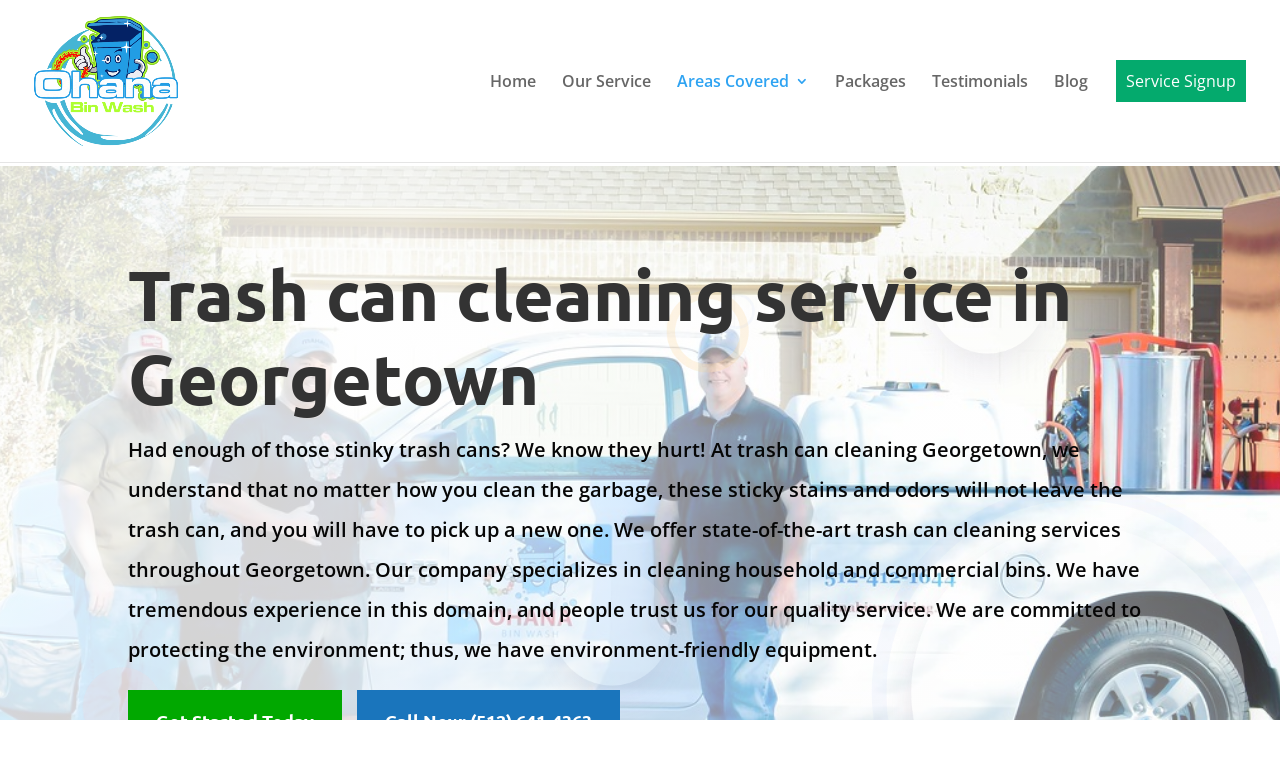

--- FILE ---
content_type: text/css
request_url: https://www.ohanabinwashing.com/wp-content/et-cache/843/et-core-unified-843.min.css?ver=1764931804
body_size: -114
content:
button#wpforms-submit-540{font-size:20px;padding:1em;background-color:#01a800;color:white;font-weight:bold}.button{background-color:#04AA6D;border:none;color:white;padding:10px;text-align:center;text-decoration:none;display:inline-block;font-size:16px;margin:4px 2px;cursor:pointer}#page-container .mobile_nav li ul.hide{display:none!important}#page-container .mobile_nav .menu-item-has-children{position:relative}#page-container .mobile_nav .menu-item-has-children>a{background:transparent}#page-container .mobile_nav .menu-item-has-children>a+span{position:absolute;right:0;top:0;padding:10px 20px;font-size:20px;font-weight:700;cursor:pointer;z-index:3}#page-container span.menu-closed:before{content:"\4c";display:block;color:#000;font-size:16px;font-family:ETmodules}#page-container span.menu-closed.menu-open:before{content:"\4d"}fieldset{width:100%;text-align:-webkit-center;background-color:gainsboro}.et-fb-app-frame header.et-l.et-l--header.et-fb-root-ancestor-sibling{display:none}button#wpforms-submit-543{background-color:#01a800;font-size:18px;font-weight:600;color:white}

--- FILE ---
content_type: text/css
request_url: https://www.ohanabinwashing.com/wp-content/et-cache/843/et-core-unified-tb-956-deferred-843.min.css?ver=1764931805
body_size: 913
content:
div.et_pb_section.et_pb_section_7,div.et_pb_section.et_pb_section_8{background-size:contain;background-position:left top;background-blend-mode:luminosity;background-image:url(https://www.ohanabinwashing.com/wp-content/uploads/2021/01/quotes-background.png)!important}.et_pb_section_8.et_pb_section{background-color:#e5e5e5!important}.et_pb_testimonial_0.et_pb_testimonial .et_pb_testimonial_content,.et_pb_testimonial_1.et_pb_testimonial .et_pb_testimonial_content,.et_pb_testimonial_2.et_pb_testimonial .et_pb_testimonial_content,.et_pb_testimonial_3.et_pb_testimonial .et_pb_testimonial_content,.et_pb_testimonial_4.et_pb_testimonial .et_pb_testimonial_content,.et_pb_testimonial_5.et_pb_testimonial .et_pb_testimonial_content{font-weight:600}.et_pb_testimonial_0.et_pb_testimonial,.et_pb_testimonial_1.et_pb_testimonial,.et_pb_testimonial_2.et_pb_testimonial,.et_pb_testimonial_3.et_pb_testimonial,.et_pb_testimonial_4.et_pb_testimonial,.et_pb_testimonial_5.et_pb_testimonial{background-color:#ffffff;border-width:2px;border-color:#d6d6d6;background-color:#ffffff}.et_pb_testimonial_0,.et_pb_testimonial_1,.et_pb_testimonial_2,.et_pb_testimonial_3,.et_pb_testimonial_4,.et_pb_testimonial_5,.et_pb_accordion_0 .et_pb_toggle{box-shadow:6px 6px 18px 0px rgba(0,0,0,0.3)}.et_pb_testimonial_0.et_pb_testimonial:before,.et_pb_testimonial_1.et_pb_testimonial:before,.et_pb_testimonial_2.et_pb_testimonial:before,.et_pb_testimonial_3.et_pb_testimonial:before,.et_pb_testimonial_4.et_pb_testimonial:before,.et_pb_testimonial_5.et_pb_testimonial:before{color:#e06100}.et_pb_section_9.et_pb_section{background-color:#FFFFFF!important}.et_pb_row_10,body #page-container .et-db #et-boc .et-l .et_pb_row_10.et_pb_row,body.et_pb_pagebuilder_layout.single #page-container #et-boc .et-l .et_pb_row_10.et_pb_row,body.et_pb_pagebuilder_layout.single.et_full_width_page #page-container #et-boc .et-l .et_pb_row_10.et_pb_row{max-width:80%}.et_pb_text_6{font-family:'Open Sans',Helvetica,Arial,Lucida,sans-serif;font-weight:600;font-size:16px}.et_pb_text_6 h2{font-family:'Ubuntu',Helvetica,Arial,Lucida,sans-serif;font-weight:500;font-size:31px;color:#0c71c3!important}.et_pb_text_6 h3{font-size:26px;color:#1a75bc!important}body #page-container .et_pb_section .et_pb_button_5{color:#ffffff!important;background-color:#0c71c3}.et_pb_button_5,.et_pb_button_5:after,.et_pb_button_6,.et_pb_button_6:after,.et_pb_button_7,.et_pb_button_7:after,.et_pb_button_8,.et_pb_button_8:after{transition:all 300ms ease 0ms}.et_pb_image_4{width:60%;text-align:center}.et_pb_text_7 h3{font-size:27px}.et_pb_accordion_0.et_pb_accordion h5.et_pb_toggle_title,.et_pb_accordion_0.et_pb_accordion h1.et_pb_toggle_title,.et_pb_accordion_0.et_pb_accordion h2.et_pb_toggle_title,.et_pb_accordion_0.et_pb_accordion h3.et_pb_toggle_title,.et_pb_accordion_0.et_pb_accordion h4.et_pb_toggle_title,.et_pb_accordion_0.et_pb_accordion h6.et_pb_toggle_title,.et_pb_text_11.et_pb_text{color:#ffffff!important}.et_pb_accordion_0.et_pb_accordion .et_pb_toggle_content{font-weight:600;color:#ffffff!important}.et_pb_accordion_0 .et_pb_toggle_open,.et_pb_accordion_0 .et_pb_toggle_close{background-color:#0c71c3}.et_pb_accordion_0.et_pb_accordion .et_pb_toggle_open h5.et_pb_toggle_title,.et_pb_accordion_0.et_pb_accordion .et_pb_toggle_open h1.et_pb_toggle_title,.et_pb_accordion_0.et_pb_accordion .et_pb_toggle_open h2.et_pb_toggle_title,.et_pb_accordion_0.et_pb_accordion .et_pb_toggle_open h3.et_pb_toggle_title,.et_pb_accordion_0.et_pb_accordion .et_pb_toggle_open h4.et_pb_toggle_title,.et_pb_accordion_0.et_pb_accordion .et_pb_toggle_open h6.et_pb_toggle_title,.et_pb_text_11 h2{color:#7cda24!important}.et_pb_accordion_0 .et_pb_toggle_title:before{color:#ffffff}.et_pb_row_15.et_pb_row{margin-right:auto!important;margin-bottom:38px!important;margin-left:auto!important}.et_pb_text_9{font-weight:600;font-size:20px}.et_pb_text_9 h2{font-size:27px;color:#1a75bc!important}body #page-container .et_pb_section .et_pb_button_6{color:#ffffff!important;border-width:6px!important;border-color:rgba(0,0,0,0);font-size:24px;background-color:#0c71c3}body #page-container .et_pb_section .et_pb_button_6:after{font-size:1.6em}body.et_button_custom_icon #page-container .et_pb_button_6:after{font-size:24px}div.et_pb_section.et_pb_section_10,div.et_pb_section.et_pb_section_11{background-image:linear-gradient(180deg,#143c9b 0%,#29c4a9 100%)!important}.et_pb_section_10,.et_pb_section_11{min-height:539.3px}.et_pb_section_11.et_pb_section{background-color:#1a75bc!important}.et_pb_section_11.section_has_divider.et_pb_top_divider .et_pb_top_inside_divider{background-image:url([data-uri]);background-size:100% 100px;top:0;height:100px;z-index:1;transform:scale(1,1);background-color:transparent}.et_pb_row_17.et_pb_row{margin-top:32px!important;margin-right:auto!important;margin-left:auto!important}.et_pb_image_5{width:50%;text-align:left;margin-left:0}.et_pb_text_11{font-size:16px}.et_pb_text_11 h3{font-size:38px;color:#FFFFFF!important}body #page-container .et_pb_section .et_pb_button_7{color:#ffffff!important;background-color:#01a800}body #page-container .et_pb_section .et_pb_button_8{color:#ffffff!important;background-color:rgba(0,0,0,0)}@media only screen and (max-width:980px){body #page-container .et_pb_section .et_pb_button_5:after,body #page-container .et_pb_section .et_pb_button_6:after,body #page-container .et_pb_section .et_pb_button_7:after,body #page-container .et_pb_section .et_pb_button_8:after{display:inline-block;opacity:0}body #page-container .et_pb_section .et_pb_button_5:hover:after,body #page-container .et_pb_section .et_pb_button_6:hover:after,body #page-container .et_pb_section .et_pb_button_7:hover:after,body #page-container .et_pb_section .et_pb_button_8:hover:after{opacity:1}.et_pb_image_4 .et_pb_image_wrap img,.et_pb_image_5 .et_pb_image_wrap img{width:auto}}@media only screen and (max-width:767px){body #page-container .et_pb_section .et_pb_button_5:after,body #page-container .et_pb_section .et_pb_button_6:after,body #page-container .et_pb_section .et_pb_button_7:after,body #page-container .et_pb_section .et_pb_button_8:after{display:inline-block;opacity:0}body #page-container .et_pb_section .et_pb_button_5:hover:after,body #page-container .et_pb_section .et_pb_button_6:hover:after,body #page-container .et_pb_section .et_pb_button_7:hover:after,body #page-container .et_pb_section .et_pb_button_8:hover:after{opacity:1}.et_pb_image_4 .et_pb_image_wrap img,.et_pb_image_5 .et_pb_image_wrap img{width:auto}}